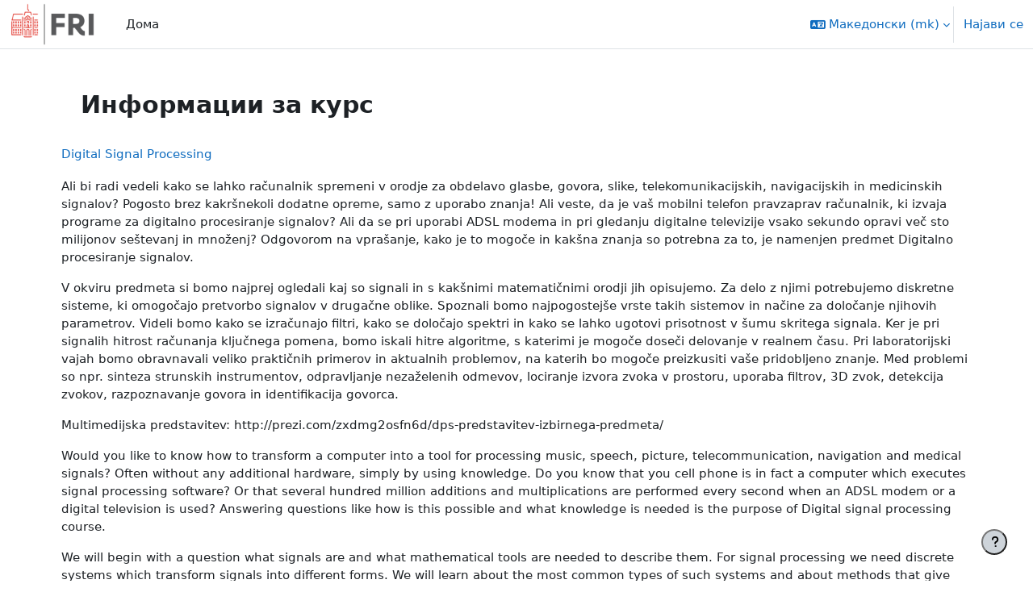

--- FILE ---
content_type: text/html; charset=utf-8
request_url: https://ucilnica.fri.uni-lj.si/course/info.php?id=79&lang=mk
body_size: 9290
content:
<!DOCTYPE html>

<html  dir="ltr" lang="mk" xml:lang="mk">
<head>
    <title>Информации за курс | Digital Signal Processing | Učilnica FRI 25/26</title>
    <link rel="shortcut icon" href="https://ucilnica.fri.uni-lj.si/pluginfile.php/1/theme_boost_union/favicon/64x64/1760882372/favicon.png" />
    <style type="text/css">.admin_settingspage_tabs_with_tertiary .dropdown-toggle { font-size: 1.875rem !important; }
h2:has(+ .admin_settingspage_tabs_with_tertiary) { display: none; }</style><meta http-equiv="Content-Type" content="text/html; charset=utf-8" />
<meta name="keywords" content="moodle, Информации за курс | Digital Signal Processing | Učilnica FRI 25/26" />
<link rel="stylesheet" type="text/css" href="https://ucilnica.fri.uni-lj.si/theme/yui_combo.php?rollup/3.18.1/yui-moodlesimple-min.css" /><script id="firstthemesheet" type="text/css">/** Required in order to fix style inclusion problems in IE with YUI **/</script><link rel="stylesheet" type="text/css" href="https://ucilnica.fri.uni-lj.si/theme/styles.php/boost_union/1760882372_1/all" />
<link rel="stylesheet" type="text/css" href="https://ucilnica.fri.uni-lj.si/filter/syntaxhighlighter/styles/atom-one-light.min.css" />
<script>
//<![CDATA[
var M = {}; M.yui = {};
M.pageloadstarttime = new Date();
M.cfg = {"wwwroot":"https:\/\/ucilnica.fri.uni-lj.si","apibase":"https:\/\/ucilnica.fri.uni-lj.si\/r.php\/api","homeurl":{},"sesskey":"cYAOmFmX7P","sessiontimeout":"604800","sessiontimeoutwarning":"1","themerev":"1760882372","slasharguments":1,"theme":"boost_union","iconsystemmodule":"core\/icon_system_fontawesome","jsrev":"1760882372","admin":"admin","svgicons":true,"usertimezone":"Europe\/Ljubljana","language":"mk","courseId":79,"courseContextId":692,"contextid":692,"contextInstanceId":79,"langrev":1769569805,"templaterev":"1760882372","siteId":1,"userId":0};var yui1ConfigFn = function(me) {if(/-skin|reset|fonts|grids|base/.test(me.name)){me.type='css';me.path=me.path.replace(/\.js/,'.css');me.path=me.path.replace(/\/yui2-skin/,'/assets/skins/sam/yui2-skin')}};
var yui2ConfigFn = function(me) {var parts=me.name.replace(/^moodle-/,'').split('-'),component=parts.shift(),module=parts[0],min='-min';if(/-(skin|core)$/.test(me.name)){parts.pop();me.type='css';min=''}
if(module){var filename=parts.join('-');me.path=component+'/'+module+'/'+filename+min+'.'+me.type}else{me.path=component+'/'+component+'.'+me.type}};
YUI_config = {"debug":false,"base":"https:\/\/ucilnica.fri.uni-lj.si\/lib\/yuilib\/3.18.1\/","comboBase":"https:\/\/ucilnica.fri.uni-lj.si\/theme\/yui_combo.php?","combine":true,"filter":null,"insertBefore":"firstthemesheet","groups":{"yui2":{"base":"https:\/\/ucilnica.fri.uni-lj.si\/lib\/yuilib\/2in3\/2.9.0\/build\/","comboBase":"https:\/\/ucilnica.fri.uni-lj.si\/theme\/yui_combo.php?","combine":true,"ext":false,"root":"2in3\/2.9.0\/build\/","patterns":{"yui2-":{"group":"yui2","configFn":yui1ConfigFn}}},"moodle":{"name":"moodle","base":"https:\/\/ucilnica.fri.uni-lj.si\/theme\/yui_combo.php?m\/1760882372\/","combine":true,"comboBase":"https:\/\/ucilnica.fri.uni-lj.si\/theme\/yui_combo.php?","ext":false,"root":"m\/1760882372\/","patterns":{"moodle-":{"group":"moodle","configFn":yui2ConfigFn}},"filter":null,"modules":{"moodle-core-actionmenu":{"requires":["base","event","node-event-simulate"]},"moodle-core-blocks":{"requires":["base","node","io","dom","dd","dd-scroll","moodle-core-dragdrop","moodle-core-notification"]},"moodle-core-chooserdialogue":{"requires":["base","panel","moodle-core-notification"]},"moodle-core-dragdrop":{"requires":["base","node","io","dom","dd","event-key","event-focus","moodle-core-notification"]},"moodle-core-event":{"requires":["event-custom"]},"moodle-core-handlebars":{"condition":{"trigger":"handlebars","when":"after"}},"moodle-core-lockscroll":{"requires":["plugin","base-build"]},"moodle-core-maintenancemodetimer":{"requires":["base","node"]},"moodle-core-notification":{"requires":["moodle-core-notification-dialogue","moodle-core-notification-alert","moodle-core-notification-confirm","moodle-core-notification-exception","moodle-core-notification-ajaxexception"]},"moodle-core-notification-dialogue":{"requires":["base","node","panel","escape","event-key","dd-plugin","moodle-core-widget-focusafterclose","moodle-core-lockscroll"]},"moodle-core-notification-alert":{"requires":["moodle-core-notification-dialogue"]},"moodle-core-notification-confirm":{"requires":["moodle-core-notification-dialogue"]},"moodle-core-notification-exception":{"requires":["moodle-core-notification-dialogue"]},"moodle-core-notification-ajaxexception":{"requires":["moodle-core-notification-dialogue"]},"moodle-core_availability-form":{"requires":["base","node","event","event-delegate","panel","moodle-core-notification-dialogue","json"]},"moodle-course-categoryexpander":{"requires":["node","event-key"]},"moodle-course-dragdrop":{"requires":["base","node","io","dom","dd","dd-scroll","moodle-core-dragdrop","moodle-core-notification","moodle-course-coursebase","moodle-course-util"]},"moodle-course-management":{"requires":["base","node","io-base","moodle-core-notification-exception","json-parse","dd-constrain","dd-proxy","dd-drop","dd-delegate","node-event-delegate"]},"moodle-course-util":{"requires":["node"],"use":["moodle-course-util-base"],"submodules":{"moodle-course-util-base":{},"moodle-course-util-section":{"requires":["node","moodle-course-util-base"]},"moodle-course-util-cm":{"requires":["node","moodle-course-util-base"]}}},"moodle-form-dateselector":{"requires":["base","node","overlay","calendar"]},"moodle-form-shortforms":{"requires":["node","base","selector-css3","moodle-core-event"]},"moodle-question-chooser":{"requires":["moodle-core-chooserdialogue"]},"moodle-question-searchform":{"requires":["base","node"]},"moodle-availability_completion-form":{"requires":["base","node","event","moodle-core_availability-form"]},"moodle-availability_date-form":{"requires":["base","node","event","io","moodle-core_availability-form"]},"moodle-availability_grade-form":{"requires":["base","node","event","moodle-core_availability-form"]},"moodle-availability_group-form":{"requires":["base","node","event","moodle-core_availability-form"]},"moodle-availability_grouping-form":{"requires":["base","node","event","moodle-core_availability-form"]},"moodle-availability_password-form":{"requires":["base","node","event","event-valuechange","moodle-core_availability-form"]},"moodle-availability_password-popup":{"requires":["base","node","event","moodle-core-notification-dialogue","io-base"]},"moodle-availability_profile-form":{"requires":["base","node","event","moodle-core_availability-form"]},"moodle-mod_assign-history":{"requires":["node","transition"]},"moodle-mod_attendance-groupfilter":{"requires":["base","node"]},"moodle-mod_quiz-autosave":{"requires":["base","node","event","event-valuechange","node-event-delegate","io-form","datatype-date-format"]},"moodle-mod_quiz-dragdrop":{"requires":["base","node","io","dom","dd","dd-scroll","moodle-core-dragdrop","moodle-core-notification","moodle-mod_quiz-quizbase","moodle-mod_quiz-util-base","moodle-mod_quiz-util-page","moodle-mod_quiz-util-slot","moodle-course-util"]},"moodle-mod_quiz-modform":{"requires":["base","node","event"]},"moodle-mod_quiz-questionchooser":{"requires":["moodle-core-chooserdialogue","moodle-mod_quiz-util","querystring-parse"]},"moodle-mod_quiz-quizbase":{"requires":["base","node"]},"moodle-mod_quiz-toolboxes":{"requires":["base","node","event","event-key","io","moodle-mod_quiz-quizbase","moodle-mod_quiz-util-slot","moodle-core-notification-ajaxexception"]},"moodle-mod_quiz-util":{"requires":["node","moodle-core-actionmenu"],"use":["moodle-mod_quiz-util-base"],"submodules":{"moodle-mod_quiz-util-base":{},"moodle-mod_quiz-util-slot":{"requires":["node","moodle-mod_quiz-util-base"]},"moodle-mod_quiz-util-page":{"requires":["node","moodle-mod_quiz-util-base"]}}},"moodle-mod_scheduler-delselected":{"requires":["base","node","event"]},"moodle-mod_scheduler-saveseen":{"requires":["base","node","event"]},"moodle-mod_scheduler-studentlist":{"requires":["base","node","event","io"]},"moodle-message_airnotifier-toolboxes":{"requires":["base","node","io"]},"moodle-report_eventlist-eventfilter":{"requires":["base","event","node","node-event-delegate","datatable","autocomplete","autocomplete-filters"]},"moodle-report_loglive-fetchlogs":{"requires":["base","event","node","io","node-event-delegate"]},"moodle-gradereport_history-userselector":{"requires":["escape","event-delegate","event-key","handlebars","io-base","json-parse","moodle-core-notification-dialogue"]},"moodle-qbank_editquestion-chooser":{"requires":["moodle-core-chooserdialogue"]},"moodle-tool_lp-dragdrop-reorder":{"requires":["moodle-core-dragdrop"]},"moodle-assignfeedback_editpdf-editor":{"requires":["base","event","node","io","graphics","json","event-move","event-resize","transition","querystring-stringify-simple","moodle-core-notification-dialog","moodle-core-notification-alert","moodle-core-notification-warning","moodle-core-notification-exception","moodle-core-notification-ajaxexception"]}}},"gallery":{"name":"gallery","base":"https:\/\/ucilnica.fri.uni-lj.si\/lib\/yuilib\/gallery\/","combine":true,"comboBase":"https:\/\/ucilnica.fri.uni-lj.si\/theme\/yui_combo.php?","ext":false,"root":"gallery\/1760882372\/","patterns":{"gallery-":{"group":"gallery"}}}},"modules":{"core_filepicker":{"name":"core_filepicker","fullpath":"https:\/\/ucilnica.fri.uni-lj.si\/lib\/javascript.php\/1760882372\/repository\/filepicker.js","requires":["base","node","node-event-simulate","json","async-queue","io-base","io-upload-iframe","io-form","yui2-treeview","panel","cookie","datatable","datatable-sort","resize-plugin","dd-plugin","escape","moodle-core_filepicker","moodle-core-notification-dialogue"]},"core_comment":{"name":"core_comment","fullpath":"https:\/\/ucilnica.fri.uni-lj.si\/lib\/javascript.php\/1760882372\/comment\/comment.js","requires":["base","io-base","node","json","yui2-animation","overlay","escape"]}},"logInclude":[],"logExclude":[],"logLevel":null};
M.yui.loader = {modules: {}};

//]]>
</script>

    <meta name="viewport" content="width=device-width, initial-scale=1.0">
</head>
<body  id="page-course-info" class="format-topics  path-course chrome dir-ltr lang-mk yui-skin-sam yui3-skin-sam ucilnica-fri-uni-lj-si pagelayout-incourse course-79 context-692 category-38 notloggedin theme uses-drawers nocourseindexcmicons theme_boost-union-footerbuttondesktop">
<div class="toast-wrapper mx-auto py-0 fixed-top" role="status" aria-live="polite"></div>
<div id="page-wrapper" class="d-print-block">

    <div>
    <a class="visually-hidden-focusable" href="#maincontent">Оди до главна содржина</a>
</div><script src="https://ucilnica.fri.uni-lj.si/lib/javascript.php/1760882372/lib/polyfills/polyfill.js"></script>
<script src="https://ucilnica.fri.uni-lj.si/theme/yui_combo.php?rollup/3.18.1/yui-moodlesimple-min.js"></script><script src="https://ucilnica.fri.uni-lj.si/lib/javascript.php/1760882372/lib/javascript-static.js"></script>
<script>
//<![CDATA[
document.body.className += ' jsenabled';
//]]>
</script>



    
    <nav class="navbar fixed-top bg-body navbar-expand "  aria-label="Site navigation">
        <div class="container-fluid">
            <button class="navbar-toggler aabtn d-block d-md-none px-1 my-1 border-0" data-toggler="drawers" data-action="toggle" data-target="theme_boost-drawers-primary">
                <span class="navbar-toggler-icon"></span>
                <span class="visually-hidden">Страничен панел</span>
            </button>
    
            <a href="https://ucilnica.fri.uni-lj.si/" class="navbar-brand align-items-center m-0 me-4 p-0 aabtn   d-none d-md-flex  ">
    
                    <img src="https://ucilnica.fri.uni-lj.si/pluginfile.php/1/theme_boost_union/logocompact/300x300/1760882372/UL_FRI_logo.png" class="logo me-1" alt="Učilnica FRI 25/26">
            </a>
                <div class="primary-navigation">
                    <nav class="moremenu navigation">
                        <ul id="moremenu-697ea79d18690-navbar-nav" role="menubar" class="nav more-nav navbar-nav" data-bs-theme="light">
                                        <li data-key="home" class="nav-item " role="none" data-forceintomoremenu="false">
                                                    <a role="menuitem" class="nav-link   "
                                                        href="https://ucilnica.fri.uni-lj.si/"
                                                        
                                                        
                                                        
                                                        data-disableactive="true"
                                                        tabindex="-1"
                                                    >
                                                        Дома
                                                    </a>
                                        </li>
                                <li role="none" class="nav-item dropdown dropdownmoremenu d-none" data-region="morebutton">
                                    <a class="dropdown-toggle nav-link " href="#" id="moremenu-dropdown-697ea79d18690" role="menuitem" data-bs-toggle="dropdown" aria-haspopup="true" aria-expanded="false" tabindex="-1">
                                        More
                                    </a>
                                    <ul class="dropdown-menu dropdown-menu-start" data-region="moredropdown" aria-labelledby="moremenu-dropdown-697ea79d18690" role="menu">
                                    </ul>
                                </li>
                        </ul>
                    </nav>
                </div>
    
            <ul class="navbar-nav d-none d-md-flex my-1 px-1">
                <!-- page_heading_menu -->
                
            </ul>
    
            <div id="usernavigation" class="navbar-nav ms-auto h-100">
                    <div class="langmenu">
                        <div class="dropdown show">
                            <a href="#" role="button" id="lang-menu-toggle" data-bs-toggle="dropdown" aria-label="Јазик" aria-haspopup="true" aria-controls="lang-action-menu" class="btn dropdown-toggle">
                                <i class="icon fa fa-language fa-fw me-1" aria-hidden="true"></i>
                                <span class="langbutton">
                                    Македонски ‎(mk)‎
                                </span>
                                <b class="caret"></b>
                            </a>
                            <div role="menu" aria-labelledby="lang-menu-toggle" id="lang-action-menu" class="dropdown-menu dropdown-menu-end" data-bs-theme="light">
                                        <a href="https://ucilnica.fri.uni-lj.si/course/info.php?id=79&amp;lang=en" class="dropdown-item ps-5" role="menuitem" 
                                                lang="en" >
                                            English ‎(en)‎
                                        </a>
                                        <a href="https://ucilnica.fri.uni-lj.si/course/info.php?id=79&amp;lang=sl" class="dropdown-item ps-5" role="menuitem" 
                                                lang="sl" >
                                            Slovenščina ‎(sl)‎
                                        </a>
                                        <a href="#" class="dropdown-item ps-5" role="menuitem" aria-current="true"
                                                >
                                            Македонски ‎(mk)‎
                                        </a>
                                        <a href="https://ucilnica.fri.uni-lj.si/course/info.php?id=79&amp;lang=ru" class="dropdown-item ps-5" role="menuitem" 
                                                lang="ru" >
                                            Русский ‎(ru)‎
                                        </a>
                                        <a href="https://ucilnica.fri.uni-lj.si/course/info.php?id=79&amp;lang=ko" class="dropdown-item ps-5" role="menuitem" 
                                                lang="ko" >
                                            한국어 ‎(ko)‎
                                        </a>
                            </div>
                        </div>
                    </div>
                    <div class="divider border-start h-75 align-self-center mx-1"></div>
                
                <div class="d-flex align-items-stretch usermenu-container" data-region="usermenu">
                        <div class="usermenu">
                                <span class="login ps-2">
                                        <a href="https://ucilnica.fri.uni-lj.si/login/index.php">Најави се</a>
                                </span>
                        </div>
                </div>
                
    
            </div>
        </div>
    </nav>
    
<div  class="drawer   drawer-left  drawer-primary d-print-none not-initialized" data-region="fixed-drawer" id="theme_boost-drawers-primary" data-preference="" data-state="show-drawer-primary" data-forceopen="0" data-close-on-resize="1">
    <div class="drawerheader">
        <button
            class="btn btn-icon drawertoggle hidden"
            data-toggler="drawers"
            data-action="closedrawer"
            data-target="theme_boost-drawers-primary"
            data-bs-toggle="tooltip"
            data-bs-placement="right"
            title="Close drawer"
        >
            <i class="icon fa fa-xmark fa-fw " aria-hidden="true" ></i>
        </button>
        <a
            href="https://ucilnica.fri.uni-lj.si/"
            title="Učilnica FRI 25/26"
            data-region="site-home-link"
            class="aabtn text-reset d-flex align-items-center py-1 h-100 d-md-none"
        >
                        <img src="https://ucilnica.fri.uni-lj.si/pluginfile.php/1/theme_boost_union/logocompact/300x300/1760882372/UL_FRI_logo.png" class="logo py-1 h-100" alt="Učilnica FRI 25/26">

        </a>
        <div class="drawerheadercontent hidden">
            
        </div>
    </div>
    <div class="drawercontent drag-container" data-usertour="scroller">
                <div class="list-group">
                <a href="https://ucilnica.fri.uni-lj.si/"  class=" list-group-item list-group-item-action  "  >
                    Дома
                </a>
        </div>

    </div>
</div>


    <div id="page" data-region="mainpage" data-usertour="scroller" class="drawers   drag-container">



        <div class="main-inner-wrapper main-inner-outside-none main-inner-outside-nextmaincontent">

        <div id="topofscroll" class="main-inner">
            <div class="drawer-toggles d-flex">
            </div>
            
            
            <header id="page-header" class="header-maxwidth d-print-none">
    <div class="w-100">
        <div class="d-flex flex-wrap">
            <div id="page-navbar">
                <nav aria-label="Лента за навигација">
    <ol class="breadcrumb"></ol>
</nav>
            </div>
            <div class="ms-auto d-flex">
                
            </div>
            <div id="course-header">
                
            </div>
        </div>
                <div class="d-flex align-items-center">
                        <div class="me-auto">
                            <div class="page-context-header d-flex flex-wrap align-items-center mb-2">
    <div class="page-header-headings">
        <h1 class="h2 mb-0">Информации за курс</h1>
    </div>
</div>
                        </div>
                    <div class="header-actions-container ms-auto" data-region="header-actions-container">
                    </div>
                </div>
    </div>
</header>
            <div id="page-content" class="pb-3 d-print-block">
                <div id="region-main-box">
                    <div id="region-main">

                        <span class="notifications" id="user-notifications"></span>
                        
                        <div role="main"><span id="maincontent"></span><div class="box py-3 generalbox info"><div class="coursebox clearfix" data-courseid="79" data-type="1"><div class="info"><h3 class="coursename"><a class="aalink" href="https://ucilnica.fri.uni-lj.si/course/view.php?id=79">Digital Signal Processing</a></h3><div class="moreinfo"></div></div><div class="content"><div class="d-flex"><div class="flex-grow-1"><div class="summary"><div class="no-overflow"><p>Ali bi radi vedeli kako se lahko računalnik spremeni v orodje za obdelavo glasbe, govora, slike, telekomunikacijskih, navigacijskih in medicinskih signalov? Pogosto brez kakršnekoli dodatne opreme, samo z uporabo znanja! Ali veste, da je vaš mobilni telefon pravzaprav računalnik, ki izvaja programe za digitalno procesiranje signalov? Ali da se pri uporabi ADSL modema in pri gledanju digitalne televizije vsako sekundo opravi več sto milijonov seštevanj in množenj? Odgovorom na vprašanje, kako je to mogoče in kakšna znanja so potrebna za to, je namenjen predmet Digitalno procesiranje signalov.</p>
<p>V okviru predmeta si bomo najprej ogledali kaj so signali in s kakšnimi matematičnimi orodji jih opisujemo. Za delo z njimi potrebujemo diskretne sisteme, ki omogočajo pretvorbo signalov v drugačne oblike. Spoznali bomo najpogostejše vrste takih sistemov in načine za določanje njihovih parametrov. Videli bomo kako se izračunajo filtri, kako se določajo spektri in kako se lahko ugotovi prisotnost v šumu skritega signala. Ker je pri signalih hitrost računanja ključnega pomena, bomo iskali hitre algoritme, s katerimi je mogoče doseči delovanje v realnem času. Pri laboratorijski vajah bomo obravnavali veliko praktičnih primerov in aktualnih problemov, na katerih bo mogoče preizkusiti vaše pridobljeno znanje. Med problemi so npr. sinteza strunskih instrumentov, odpravljanje nezaželenih odmevov, lociranje izvora zvoka v prostoru, uporaba filtrov, 3D zvok, detekcija zvokov, razpoznavanje govora in identifikacija govorca.</p>
<p>Multimedijska predstavitev: http://prezi.com/zxdmg2osfn6d/dps-predstavitev-izbirnega-predmeta/</p>
<p>Would you like to know how to transform a computer into a tool for processing music, speech, picture, telecommunication, navigation and medical signals? Often without any additional hardware, simply by using knowledge. Do you know that you cell phone is in fact a computer which executes signal processing software? Or that several hundred million additions and multiplications are performed every second when an ADSL modem or a digital television is used? Answering questions like how is this possible and what knowledge is needed is the purpose of Digital signal processing course.</p>
<p></p>
<p>We will begin with a question what signals are and what mathematical tools are needed to describe them. For signal processing we need discrete systems which transform signals into different forms. We will learn about the most common types of such systems and about methods that give their parameters. We will see how the filters are designed, how the spectrum of a signal is computed, and how a signal that is hidden in the noise can be extracted. Since the speed of computation is extremely important we will search for fast algorithms that allow real time implementations. In the laboratory we will, in addition to the standard computers, use special signal processors on which your solutions to the problems can be tested. Among the problems there are synthesis of string instruments, removal of undesirable echoes, location of the acoustics source in space, speech recognition, and speaker identification.</p></div></div><ul class="teachers"><li><span class="fw-bold">nosilec: </span><a href="https://ucilnica.fri.uni-lj.si/user/profile.php?id=8">Robert Rozman</a></li></ul></div></div></div></div></div><br /></div>
                        
                        

                    </div>
                </div>
            </div>
        </div>

        </div>



        
        <footer id="page-footer" class="footer-popover bg-white">
            <div data-region="footer-container-popover">
                    <button class="btn btn-icon rounded-circle bg-secondary btn-footer-popover" data-action="footer-popover" aria-label="Show footer">
                        <i class="icon fa fa-question fa-fw " aria-hidden="true" ></i>
                    </button>
                <div id="boost-union-footer-buttons">
                </div>
            </div>
                <div class="footer-content-popover container" data-region="footer-content-popover">
                        <div class="footer-section p-3 border-bottom">
                            <div class="logininfo">
                                <div class="logininfo">Не сте најавени. (<a href="https://ucilnica.fri.uni-lj.si/login/index.php">Најави се</a>)</div>
                            </div>
                        </div>
                    <div class="tool_usertours-resettourcontainer"></div>
                    
                        <div class="footer-section p-3 border-bottom">
                            <div><a class="mobilelink" href="https://download.moodle.org/mobile?version=2025041402.09&amp;lang=mk&amp;iosappid=633359593&amp;androidappid=com.moodle.moodlemobile">Преземи мобилна апликација</a></div>
                        </div>
                        <div class="footer-section p-3 border-bottom">
                            <div>Powered by <a href="https://moodle.com">Moodle</a></div>
                        </div>
                        <div class="footer-section p-3 border-bottom">
                            
<a href="https://ucilnica.fri.uni-lj.si/mod/page/view.php?id=32431">Obvestilo o avtorskih pravicah</a>
                        </div>
                    <script>
//<![CDATA[
var require = {
    baseUrl : 'https://ucilnica.fri.uni-lj.si/lib/requirejs.php/1760882372/',
    // We only support AMD modules with an explicit define() statement.
    enforceDefine: true,
    skipDataMain: true,
    waitSeconds : 0,

    paths: {
        jquery: 'https://ucilnica.fri.uni-lj.si/lib/javascript.php/1760882372/lib/jquery/jquery-3.7.1.min',
        jqueryui: 'https://ucilnica.fri.uni-lj.si/lib/javascript.php/1760882372/lib/jquery/ui-1.14.1/jquery-ui.min',
        jqueryprivate: 'https://ucilnica.fri.uni-lj.si/lib/javascript.php/1760882372/lib/requirejs/jquery-private'
    },

    // Custom jquery config map.
    map: {
      // '*' means all modules will get 'jqueryprivate'
      // for their 'jquery' dependency.
      '*': { jquery: 'jqueryprivate' },

      // 'jquery-private' wants the real jQuery module
      // though. If this line was not here, there would
      // be an unresolvable cyclic dependency.
      jqueryprivate: { jquery: 'jquery' }
    }
};

//]]>
</script>
<script src="https://ucilnica.fri.uni-lj.si/lib/javascript.php/1760882372/lib/requirejs/require.min.js"></script>
<script>
//<![CDATA[
M.util.js_pending("core/first");
require(['core/first'], function() {
require(['core/prefetch'])
;
M.util.js_pending('filter_mathjaxloader/loader'); require(['filter_mathjaxloader/loader'], function(amd) {amd.configure({"mathjaxurl":"https:\/\/ucilnica.fri.uni-lj.si\/MathJax3\/es5\/tex-mml-chtml.js","mathjaxconfig":"{\r\n  \"loader\": {\r\n     \"load\": [ \"input\/tex\", \"input\/asciimath\",  \"a11y\/assistive-mml\", \"[tex]\/ams\" ]\r\n  },\r\n   \"asciimath\": {\r\n      \"inlineMath\": {\"[+]\": [[\"$\",\"$\"]] }\r\n   },\r\n   \"tex\": {\r\n     \"packages\": { \"[+]\": [\"ams\"] },\r\n     \"inlineMath\": {\"[+]\": [[\"$\",\"$\"]] },\r\n     \"processEscapes\": true\r\n   },\r\n  \"options\": {\r\n    \"menuOptions\": {\r\n      \"settings\": {\"zoom\": \"DoubleClick\"}\r\n    }\r\n  }\r\n}\r\n","lang":"mk"}); M.util.js_complete('filter_mathjaxloader/loader');});;
require(["media_videojs/loader"], function(loader) {
    loader.setUp('en');
});;
M.util.js_pending('filter_syntaxhighlighter/hljs'); require(['filter_syntaxhighlighter/hljs'], function(amd) {amd.initHighlighting(); M.util.js_complete('filter_syntaxhighlighter/hljs');});;
M.util.js_pending('filter_syntaxhighlighter/hljs'); require(['filter_syntaxhighlighter/hljs'], function(amd) {amd.initHighlighting(); M.util.js_complete('filter_syntaxhighlighter/hljs');});;
M.util.js_pending('filter_syntaxhighlighter/hljs'); require(['filter_syntaxhighlighter/hljs'], function(amd) {amd.initHighlighting(); M.util.js_complete('filter_syntaxhighlighter/hljs');});;
M.util.js_pending('filter_syntaxhighlighter/hljs'); require(['filter_syntaxhighlighter/hljs'], function(amd) {amd.initHighlighting(); M.util.js_complete('filter_syntaxhighlighter/hljs');});;
M.util.js_pending('filter_syntaxhighlighter/hljs'); require(['filter_syntaxhighlighter/hljs'], function(amd) {amd.initHighlighting(); M.util.js_complete('filter_syntaxhighlighter/hljs');});;
M.util.js_pending('filter_syntaxhighlighter/hljs'); require(['filter_syntaxhighlighter/hljs'], function(amd) {amd.initHighlighting(); M.util.js_complete('filter_syntaxhighlighter/hljs');});;
M.util.js_pending('filter_syntaxhighlighter/hljs'); require(['filter_syntaxhighlighter/hljs'], function(amd) {amd.initHighlighting(); M.util.js_complete('filter_syntaxhighlighter/hljs');});;
M.util.js_pending('filter_syntaxhighlighter/hljs'); require(['filter_syntaxhighlighter/hljs'], function(amd) {amd.initHighlighting(); M.util.js_complete('filter_syntaxhighlighter/hljs');});;
M.util.js_pending('filter_syntaxhighlighter/hljs'); require(['filter_syntaxhighlighter/hljs'], function(amd) {amd.initHighlighting(); M.util.js_complete('filter_syntaxhighlighter/hljs');});;
M.util.js_pending('filter_syntaxhighlighter/hljs'); require(['filter_syntaxhighlighter/hljs'], function(amd) {amd.initHighlighting(); M.util.js_complete('filter_syntaxhighlighter/hljs');});;
M.util.js_pending('filter_syntaxhighlighter/hljs'); require(['filter_syntaxhighlighter/hljs'], function(amd) {amd.initHighlighting(); M.util.js_complete('filter_syntaxhighlighter/hljs');});;
M.util.js_pending('filter_syntaxhighlighter/hljs'); require(['filter_syntaxhighlighter/hljs'], function(amd) {amd.initHighlighting(); M.util.js_complete('filter_syntaxhighlighter/hljs');});;
M.util.js_pending('filter_syntaxhighlighter/hljs'); require(['filter_syntaxhighlighter/hljs'], function(amd) {amd.initHighlighting(); M.util.js_complete('filter_syntaxhighlighter/hljs');});;
M.util.js_pending('filter_syntaxhighlighter/hljs'); require(['filter_syntaxhighlighter/hljs'], function(amd) {amd.initHighlighting(); M.util.js_complete('filter_syntaxhighlighter/hljs');});;
M.util.js_pending('filter_syntaxhighlighter/hljs'); require(['filter_syntaxhighlighter/hljs'], function(amd) {amd.initHighlighting(); M.util.js_complete('filter_syntaxhighlighter/hljs');});;
M.util.js_pending('filter_syntaxhighlighter/hljs'); require(['filter_syntaxhighlighter/hljs'], function(amd) {amd.initHighlighting(); M.util.js_complete('filter_syntaxhighlighter/hljs');});;
M.util.js_pending('filter_syntaxhighlighter/hljs'); require(['filter_syntaxhighlighter/hljs'], function(amd) {amd.initHighlighting(); M.util.js_complete('filter_syntaxhighlighter/hljs');});;
M.util.js_pending('filter_syntaxhighlighter/hljs'); require(['filter_syntaxhighlighter/hljs'], function(amd) {amd.initHighlighting(); M.util.js_complete('filter_syntaxhighlighter/hljs');});;
M.util.js_pending('filter_syntaxhighlighter/hljs'); require(['filter_syntaxhighlighter/hljs'], function(amd) {amd.initHighlighting(); M.util.js_complete('filter_syntaxhighlighter/hljs');});;
M.util.js_pending('filter_syntaxhighlighter/hljs'); require(['filter_syntaxhighlighter/hljs'], function(amd) {amd.initHighlighting(); M.util.js_complete('filter_syntaxhighlighter/hljs');});;
M.util.js_pending('filter_syntaxhighlighter/hljs'); require(['filter_syntaxhighlighter/hljs'], function(amd) {amd.initHighlighting(); M.util.js_complete('filter_syntaxhighlighter/hljs');});;
M.util.js_pending('filter_syntaxhighlighter/hljs'); require(['filter_syntaxhighlighter/hljs'], function(amd) {amd.initHighlighting(); M.util.js_complete('filter_syntaxhighlighter/hljs');});;
M.util.js_pending('filter_syntaxhighlighter/hljs'); require(['filter_syntaxhighlighter/hljs'], function(amd) {amd.initHighlighting(); M.util.js_complete('filter_syntaxhighlighter/hljs');});;
M.util.js_pending('filter_syntaxhighlighter/hljs'); require(['filter_syntaxhighlighter/hljs'], function(amd) {amd.initHighlighting(); M.util.js_complete('filter_syntaxhighlighter/hljs');});;
M.util.js_pending('filter_syntaxhighlighter/hljs'); require(['filter_syntaxhighlighter/hljs'], function(amd) {amd.initHighlighting(); M.util.js_complete('filter_syntaxhighlighter/hljs');});;
M.util.js_pending('filter_syntaxhighlighter/hljs'); require(['filter_syntaxhighlighter/hljs'], function(amd) {amd.initHighlighting(); M.util.js_complete('filter_syntaxhighlighter/hljs');});;
M.util.js_pending('filter_syntaxhighlighter/hljs'); require(['filter_syntaxhighlighter/hljs'], function(amd) {amd.initHighlighting(); M.util.js_complete('filter_syntaxhighlighter/hljs');});;
M.util.js_pending('filter_syntaxhighlighter/hljs'); require(['filter_syntaxhighlighter/hljs'], function(amd) {amd.initHighlighting(); M.util.js_complete('filter_syntaxhighlighter/hljs');});;
M.util.js_pending('filter_syntaxhighlighter/hljs'); require(['filter_syntaxhighlighter/hljs'], function(amd) {amd.initHighlighting(); M.util.js_complete('filter_syntaxhighlighter/hljs');});;
M.util.js_pending('filter_syntaxhighlighter/hljs'); require(['filter_syntaxhighlighter/hljs'], function(amd) {amd.initHighlighting(); M.util.js_complete('filter_syntaxhighlighter/hljs');});;
M.util.js_pending('filter_syntaxhighlighter/hljs'); require(['filter_syntaxhighlighter/hljs'], function(amd) {amd.initHighlighting(); M.util.js_complete('filter_syntaxhighlighter/hljs');});;
M.util.js_pending('filter_syntaxhighlighter/hljs'); require(['filter_syntaxhighlighter/hljs'], function(amd) {amd.initHighlighting(); M.util.js_complete('filter_syntaxhighlighter/hljs');});;
M.util.js_pending('filter_syntaxhighlighter/hljs'); require(['filter_syntaxhighlighter/hljs'], function(amd) {amd.initHighlighting(); M.util.js_complete('filter_syntaxhighlighter/hljs');});;
M.util.js_pending('filter_syntaxhighlighter/hljs'); require(['filter_syntaxhighlighter/hljs'], function(amd) {amd.initHighlighting(); M.util.js_complete('filter_syntaxhighlighter/hljs');});;
M.util.js_pending('filter_syntaxhighlighter/hljs'); require(['filter_syntaxhighlighter/hljs'], function(amd) {amd.initHighlighting(); M.util.js_complete('filter_syntaxhighlighter/hljs');});;
M.util.js_pending('filter_syntaxhighlighter/hljs'); require(['filter_syntaxhighlighter/hljs'], function(amd) {amd.initHighlighting(); M.util.js_complete('filter_syntaxhighlighter/hljs');});;
M.util.js_pending('filter_syntaxhighlighter/hljs'); require(['filter_syntaxhighlighter/hljs'], function(amd) {amd.initHighlighting(); M.util.js_complete('filter_syntaxhighlighter/hljs');});;
M.util.js_pending('filter_syntaxhighlighter/hljs'); require(['filter_syntaxhighlighter/hljs'], function(amd) {amd.initHighlighting(); M.util.js_complete('filter_syntaxhighlighter/hljs');});;
M.util.js_pending('filter_syntaxhighlighter/hljs'); require(['filter_syntaxhighlighter/hljs'], function(amd) {amd.initHighlighting(); M.util.js_complete('filter_syntaxhighlighter/hljs');});;
M.util.js_pending('filter_syntaxhighlighter/hljs'); require(['filter_syntaxhighlighter/hljs'], function(amd) {amd.initHighlighting(); M.util.js_complete('filter_syntaxhighlighter/hljs');});;
M.util.js_pending('filter_syntaxhighlighter/hljs'); require(['filter_syntaxhighlighter/hljs'], function(amd) {amd.initHighlighting(); M.util.js_complete('filter_syntaxhighlighter/hljs');});;
M.util.js_pending('filter_syntaxhighlighter/hljs'); require(['filter_syntaxhighlighter/hljs'], function(amd) {amd.initHighlighting(); M.util.js_complete('filter_syntaxhighlighter/hljs');});;
M.util.js_pending('filter_syntaxhighlighter/hljs'); require(['filter_syntaxhighlighter/hljs'], function(amd) {amd.initHighlighting(); M.util.js_complete('filter_syntaxhighlighter/hljs');});;
M.util.js_pending('filter_syntaxhighlighter/hljs'); require(['filter_syntaxhighlighter/hljs'], function(amd) {amd.initHighlighting(); M.util.js_complete('filter_syntaxhighlighter/hljs');});;
M.util.js_pending('filter_syntaxhighlighter/hljs'); require(['filter_syntaxhighlighter/hljs'], function(amd) {amd.initHighlighting(); M.util.js_complete('filter_syntaxhighlighter/hljs');});;
M.util.js_pending('filter_syntaxhighlighter/hljs'); require(['filter_syntaxhighlighter/hljs'], function(amd) {amd.initHighlighting(); M.util.js_complete('filter_syntaxhighlighter/hljs');});;
M.util.js_pending('filter_syntaxhighlighter/hljs'); require(['filter_syntaxhighlighter/hljs'], function(amd) {amd.initHighlighting(); M.util.js_complete('filter_syntaxhighlighter/hljs');});;
M.util.js_pending('filter_syntaxhighlighter/hljs'); require(['filter_syntaxhighlighter/hljs'], function(amd) {amd.initHighlighting(); M.util.js_complete('filter_syntaxhighlighter/hljs');});;
M.util.js_pending('filter_syntaxhighlighter/hljs'); require(['filter_syntaxhighlighter/hljs'], function(amd) {amd.initHighlighting(); M.util.js_complete('filter_syntaxhighlighter/hljs');});;
M.util.js_pending('filter_syntaxhighlighter/hljs'); require(['filter_syntaxhighlighter/hljs'], function(amd) {amd.initHighlighting(); M.util.js_complete('filter_syntaxhighlighter/hljs');});;
M.util.js_pending('filter_syntaxhighlighter/hljs'); require(['filter_syntaxhighlighter/hljs'], function(amd) {amd.initHighlighting(); M.util.js_complete('filter_syntaxhighlighter/hljs');});;
M.util.js_pending('filter_syntaxhighlighter/hljs'); require(['filter_syntaxhighlighter/hljs'], function(amd) {amd.initHighlighting(); M.util.js_complete('filter_syntaxhighlighter/hljs');});;
M.util.js_pending('filter_syntaxhighlighter/hljs'); require(['filter_syntaxhighlighter/hljs'], function(amd) {amd.initHighlighting(); M.util.js_complete('filter_syntaxhighlighter/hljs');});;
M.util.js_pending('filter_syntaxhighlighter/hljs'); require(['filter_syntaxhighlighter/hljs'], function(amd) {amd.initHighlighting(); M.util.js_complete('filter_syntaxhighlighter/hljs');});;
M.util.js_pending('filter_syntaxhighlighter/hljs'); require(['filter_syntaxhighlighter/hljs'], function(amd) {amd.initHighlighting(); M.util.js_complete('filter_syntaxhighlighter/hljs');});;
M.util.js_pending('filter_syntaxhighlighter/hljs'); require(['filter_syntaxhighlighter/hljs'], function(amd) {amd.initHighlighting(); M.util.js_complete('filter_syntaxhighlighter/hljs');});;
M.util.js_pending('filter_syntaxhighlighter/hljs'); require(['filter_syntaxhighlighter/hljs'], function(amd) {amd.initHighlighting(); M.util.js_complete('filter_syntaxhighlighter/hljs');});;
M.util.js_pending('filter_syntaxhighlighter/hljs'); require(['filter_syntaxhighlighter/hljs'], function(amd) {amd.initHighlighting(); M.util.js_complete('filter_syntaxhighlighter/hljs');});;
M.util.js_pending('filter_syntaxhighlighter/hljs'); require(['filter_syntaxhighlighter/hljs'], function(amd) {amd.initHighlighting(); M.util.js_complete('filter_syntaxhighlighter/hljs');});;
M.util.js_pending('filter_syntaxhighlighter/hljs'); require(['filter_syntaxhighlighter/hljs'], function(amd) {amd.initHighlighting(); M.util.js_complete('filter_syntaxhighlighter/hljs');});;
M.util.js_pending('filter_syntaxhighlighter/hljs'); require(['filter_syntaxhighlighter/hljs'], function(amd) {amd.initHighlighting(); M.util.js_complete('filter_syntaxhighlighter/hljs');});;
M.util.js_pending('filter_syntaxhighlighter/hljs'); require(['filter_syntaxhighlighter/hljs'], function(amd) {amd.initHighlighting(); M.util.js_complete('filter_syntaxhighlighter/hljs');});;
M.util.js_pending('filter_syntaxhighlighter/hljs'); require(['filter_syntaxhighlighter/hljs'], function(amd) {amd.initHighlighting(); M.util.js_complete('filter_syntaxhighlighter/hljs');});;
M.util.js_pending('filter_syntaxhighlighter/hljs'); require(['filter_syntaxhighlighter/hljs'], function(amd) {amd.initHighlighting(); M.util.js_complete('filter_syntaxhighlighter/hljs');});;
M.util.js_pending('filter_syntaxhighlighter/hljs'); require(['filter_syntaxhighlighter/hljs'], function(amd) {amd.initHighlighting(); M.util.js_complete('filter_syntaxhighlighter/hljs');});;
M.util.js_pending('filter_syntaxhighlighter/hljs'); require(['filter_syntaxhighlighter/hljs'], function(amd) {amd.initHighlighting(); M.util.js_complete('filter_syntaxhighlighter/hljs');});;
M.util.js_pending('filter_syntaxhighlighter/hljs'); require(['filter_syntaxhighlighter/hljs'], function(amd) {amd.initHighlighting(); M.util.js_complete('filter_syntaxhighlighter/hljs');});;
M.util.js_pending('filter_syntaxhighlighter/hljs'); require(['filter_syntaxhighlighter/hljs'], function(amd) {amd.initHighlighting(); M.util.js_complete('filter_syntaxhighlighter/hljs');});;
M.util.js_pending('filter_syntaxhighlighter/hljs'); require(['filter_syntaxhighlighter/hljs'], function(amd) {amd.initHighlighting(); M.util.js_complete('filter_syntaxhighlighter/hljs');});;
M.util.js_pending('filter_syntaxhighlighter/hljs'); require(['filter_syntaxhighlighter/hljs'], function(amd) {amd.initHighlighting(); M.util.js_complete('filter_syntaxhighlighter/hljs');});;
M.util.js_pending('filter_syntaxhighlighter/hljs'); require(['filter_syntaxhighlighter/hljs'], function(amd) {amd.initHighlighting(); M.util.js_complete('filter_syntaxhighlighter/hljs');});;
M.util.js_pending('filter_syntaxhighlighter/hljs'); require(['filter_syntaxhighlighter/hljs'], function(amd) {amd.initHighlighting(); M.util.js_complete('filter_syntaxhighlighter/hljs');});;
M.util.js_pending('filter_syntaxhighlighter/hljs'); require(['filter_syntaxhighlighter/hljs'], function(amd) {amd.initHighlighting(); M.util.js_complete('filter_syntaxhighlighter/hljs');});;
M.util.js_pending('filter_syntaxhighlighter/hljs'); require(['filter_syntaxhighlighter/hljs'], function(amd) {amd.initHighlighting(); M.util.js_complete('filter_syntaxhighlighter/hljs');});;
M.util.js_pending('filter_syntaxhighlighter/hljs'); require(['filter_syntaxhighlighter/hljs'], function(amd) {amd.initHighlighting(); M.util.js_complete('filter_syntaxhighlighter/hljs');});;
M.util.js_pending('filter_syntaxhighlighter/hljs'); require(['filter_syntaxhighlighter/hljs'], function(amd) {amd.initHighlighting(); M.util.js_complete('filter_syntaxhighlighter/hljs');});;
M.util.js_pending('filter_syntaxhighlighter/hljs'); require(['filter_syntaxhighlighter/hljs'], function(amd) {amd.initHighlighting(); M.util.js_complete('filter_syntaxhighlighter/hljs');});;
M.util.js_pending('filter_syntaxhighlighter/hljs'); require(['filter_syntaxhighlighter/hljs'], function(amd) {amd.initHighlighting(); M.util.js_complete('filter_syntaxhighlighter/hljs');});;
M.util.js_pending('filter_syntaxhighlighter/hljs'); require(['filter_syntaxhighlighter/hljs'], function(amd) {amd.initHighlighting(); M.util.js_complete('filter_syntaxhighlighter/hljs');});;
M.util.js_pending('filter_syntaxhighlighter/hljs'); require(['filter_syntaxhighlighter/hljs'], function(amd) {amd.initHighlighting(); M.util.js_complete('filter_syntaxhighlighter/hljs');});;
M.util.js_pending('filter_syntaxhighlighter/hljs'); require(['filter_syntaxhighlighter/hljs'], function(amd) {amd.initHighlighting(); M.util.js_complete('filter_syntaxhighlighter/hljs');});;
M.util.js_pending('filter_syntaxhighlighter/hljs'); require(['filter_syntaxhighlighter/hljs'], function(amd) {amd.initHighlighting(); M.util.js_complete('filter_syntaxhighlighter/hljs');});;
M.util.js_pending('filter_syntaxhighlighter/hljs'); require(['filter_syntaxhighlighter/hljs'], function(amd) {amd.initHighlighting(); M.util.js_complete('filter_syntaxhighlighter/hljs');});;
M.util.js_pending('filter_syntaxhighlighter/hljs'); require(['filter_syntaxhighlighter/hljs'], function(amd) {amd.initHighlighting(); M.util.js_complete('filter_syntaxhighlighter/hljs');});;
M.util.js_pending('filter_syntaxhighlighter/hljs'); require(['filter_syntaxhighlighter/hljs'], function(amd) {amd.initHighlighting(); M.util.js_complete('filter_syntaxhighlighter/hljs');});;
M.util.js_pending('filter_syntaxhighlighter/hljs'); require(['filter_syntaxhighlighter/hljs'], function(amd) {amd.initHighlighting(); M.util.js_complete('filter_syntaxhighlighter/hljs');});;
M.util.js_pending('filter_syntaxhighlighter/hljs'); require(['filter_syntaxhighlighter/hljs'], function(amd) {amd.initHighlighting(); M.util.js_complete('filter_syntaxhighlighter/hljs');});;
M.util.js_pending('filter_syntaxhighlighter/hljs'); require(['filter_syntaxhighlighter/hljs'], function(amd) {amd.initHighlighting(); M.util.js_complete('filter_syntaxhighlighter/hljs');});;
M.util.js_pending('filter_syntaxhighlighter/hljs'); require(['filter_syntaxhighlighter/hljs'], function(amd) {amd.initHighlighting(); M.util.js_complete('filter_syntaxhighlighter/hljs');});;
M.util.js_pending('filter_syntaxhighlighter/hljs'); require(['filter_syntaxhighlighter/hljs'], function(amd) {amd.initHighlighting(); M.util.js_complete('filter_syntaxhighlighter/hljs');});;
M.util.js_pending('filter_syntaxhighlighter/hljs'); require(['filter_syntaxhighlighter/hljs'], function(amd) {amd.initHighlighting(); M.util.js_complete('filter_syntaxhighlighter/hljs');});;
M.util.js_pending('filter_syntaxhighlighter/hljs'); require(['filter_syntaxhighlighter/hljs'], function(amd) {amd.initHighlighting(); M.util.js_complete('filter_syntaxhighlighter/hljs');});;
M.util.js_pending('filter_syntaxhighlighter/hljs'); require(['filter_syntaxhighlighter/hljs'], function(amd) {amd.initHighlighting(); M.util.js_complete('filter_syntaxhighlighter/hljs');});;
M.util.js_pending('filter_syntaxhighlighter/hljs'); require(['filter_syntaxhighlighter/hljs'], function(amd) {amd.initHighlighting(); M.util.js_complete('filter_syntaxhighlighter/hljs');});;
M.util.js_pending('filter_syntaxhighlighter/hljs'); require(['filter_syntaxhighlighter/hljs'], function(amd) {amd.initHighlighting(); M.util.js_complete('filter_syntaxhighlighter/hljs');});;
M.util.js_pending('filter_syntaxhighlighter/hljs'); require(['filter_syntaxhighlighter/hljs'], function(amd) {amd.initHighlighting(); M.util.js_complete('filter_syntaxhighlighter/hljs');});;
M.util.js_pending('filter_syntaxhighlighter/hljs'); require(['filter_syntaxhighlighter/hljs'], function(amd) {amd.initHighlighting(); M.util.js_complete('filter_syntaxhighlighter/hljs');});;
M.util.js_pending('filter_syntaxhighlighter/hljs'); require(['filter_syntaxhighlighter/hljs'], function(amd) {amd.initHighlighting(); M.util.js_complete('filter_syntaxhighlighter/hljs');});;
M.util.js_pending('filter_syntaxhighlighter/hljs'); require(['filter_syntaxhighlighter/hljs'], function(amd) {amd.initHighlighting(); M.util.js_complete('filter_syntaxhighlighter/hljs');});;
M.util.js_pending('filter_syntaxhighlighter/hljs'); require(['filter_syntaxhighlighter/hljs'], function(amd) {amd.initHighlighting(); M.util.js_complete('filter_syntaxhighlighter/hljs');});;
M.util.js_pending('filter_syntaxhighlighter/hljs'); require(['filter_syntaxhighlighter/hljs'], function(amd) {amd.initHighlighting(); M.util.js_complete('filter_syntaxhighlighter/hljs');});;
M.util.js_pending('filter_syntaxhighlighter/hljs'); require(['filter_syntaxhighlighter/hljs'], function(amd) {amd.initHighlighting(); M.util.js_complete('filter_syntaxhighlighter/hljs');});;
M.util.js_pending('filter_syntaxhighlighter/hljs'); require(['filter_syntaxhighlighter/hljs'], function(amd) {amd.initHighlighting(); M.util.js_complete('filter_syntaxhighlighter/hljs');});;
M.util.js_pending('filter_syntaxhighlighter/hljs'); require(['filter_syntaxhighlighter/hljs'], function(amd) {amd.initHighlighting(); M.util.js_complete('filter_syntaxhighlighter/hljs');});;
M.util.js_pending('filter_syntaxhighlighter/hljs'); require(['filter_syntaxhighlighter/hljs'], function(amd) {amd.initHighlighting(); M.util.js_complete('filter_syntaxhighlighter/hljs');});;

    require(['core/moremenu'], function(moremenu) {
        moremenu(document.querySelector('#moremenu-697ea79d18690-navbar-nav'));
    });
;

    require(['core/usermenu'], function(UserMenu) {
        UserMenu.init();
    });
;

M.util.js_pending('theme_boost/drawers:load');
require(['theme_boost/drawers'], function() {
    M.util.js_complete('theme_boost/drawers:load');
});
;

require(['theme_boost/footer-popover'], function(FooterPopover) {
    FooterPopover.init();
});
;

M.util.js_pending('theme_boost/loader');
require(['theme_boost/loader', 'theme_boost/drawer'], function(Loader, Drawer) {
    Drawer.init();
    M.util.js_complete('theme_boost/loader');


});
;
M.util.js_pending('filter_syntaxhighlighter/hljs'); require(['filter_syntaxhighlighter/hljs'], function(amd) {amd.initHighlighting(); M.util.js_complete('filter_syntaxhighlighter/hljs');});;
M.util.js_pending('filter_syntaxhighlighter/hljs'); require(['filter_syntaxhighlighter/hljs'], function(amd) {amd.initHighlighting(); M.util.js_complete('filter_syntaxhighlighter/hljs');});;
M.util.js_pending('core/notification'); require(['core/notification'], function(amd) {amd.init(692, []); M.util.js_complete('core/notification');});;
M.util.js_pending('core/log'); require(['core/log'], function(amd) {amd.setConfig({"level":"warn"}); M.util.js_complete('core/log');});;
M.util.js_pending('core/page_global'); require(['core/page_global'], function(amd) {amd.init(); M.util.js_complete('core/page_global');});;
M.util.js_pending('core/utility'); require(['core/utility'], function(amd) {M.util.js_complete('core/utility');});;
M.util.js_pending('core/storage_validation'); require(['core/storage_validation'], function(amd) {amd.init(null); M.util.js_complete('core/storage_validation');});
    M.util.js_complete("core/first");
});
//]]>
</script>
<script>
//<![CDATA[
M.str = {"moodle":{"lastmodified":"\u041f\u043e\u0441\u043b\u0435\u0434\u043d\u0430 \u043f\u0440\u043e\u043c\u0435\u043d\u0430","name":"\u0418\u043c\u0435","error":"\u0413\u0440\u0435\u0448\u043a\u0430","info":"\u0418\u043d\u0444\u043e\u0440\u043c\u0430\u0446\u0438\u0458\u0430","yes":"\u0414\u0430","no":"\u041d\u0435","cancel":"\u041e\u0442\u043a\u0430\u0436\u0438","confirm":"\u041f\u043e\u0442\u0432\u0440\u0434\u0438","areyousure":"\u0414\u0430\u043b\u0438 \u0441\u0442\u0435 \u0441\u0438\u0433\u0443\u0440\u043d\u0438?","closebuttontitle":"\u0417\u0430\u0442\u0432\u043e\u0440\u0438","unknownerror":"\u041d\u0435\u043f\u043e\u0437\u043d\u0430\u0442\u0430 \u0433\u0440\u0435\u0448\u043a\u0430","file":"\u0414\u0430\u0442\u043e\u0442\u0435\u043a\u0430","url":"URL-\u043b\u0438\u043d\u043a","collapseall":"\u0417\u0430\u0442\u0432\u043e\u0440\u0438 \u0433\u0438 \u0441\u0438\u0442\u0435","expandall":"\u041f\u0440\u043e\u0448\u0438\u0440\u0438 \u0433\u0438 \u0441\u0438\u0442\u0435"},"repository":{"type":"\u0412\u0438\u0434","size":"\u0413\u043e\u043b\u0435\u043c\u0438\u043d\u0430","invalidjson":"Invalid JSON string","nofilesattached":"\u041d\u0435\u043c\u0430 \u043f\u0440\u0438\u043b\u043e\u0436\u0435\u043d\u043e \u0434\u0430\u0442\u043e\u0442\u0435\u043a\u0438","filepicker":"\u0418\u0437\u0431\u0438\u0440\u0438\u0447 \u043d\u0430 \u0434\u0430\u0442\u043e\u0442\u0435\u043a\u0438","logout":"\u041e\u0434\u0458\u0430\u0432\u0438 \u0441\u0435","nofilesavailable":"\u041d\u0435\u043c\u0430 \u0434\u0430\u0442\u043e\u0442\u0435\u043a\u0438","norepositoriesavailable":"Sorry, none of your current repositories can return files in the required format.","fileexistsdialogheader":"\u0414\u0430\u0442\u043e\u0442\u0435\u043a\u0430\u0442\u0430 \u043f\u043e\u0441\u0442\u043e\u0438","fileexistsdialog_editor":"A file with that name has already been attached to the text you are editing.","fileexistsdialog_filemanager":"A file with that name has already been attached","renameto":"\u041f\u0440\u0435\u0438\u043c\u0435\u043d\u0443\u0432\u0430\u0458 \u0432\u043e \"{$a}\"","referencesexist":"There are {$a} links to this file","select":"\u0418\u0437\u0431\u0435\u0440\u0438"},"admin":{"confirmdeletecomments":"\u0412\u0438\u0435 \u045c\u0435 \u0433\u0438 \u0438\u0437\u0431\u0440\u0438\u0448\u0435\u0442\u0435 \u043a\u043e\u043c\u0435\u043d\u0442\u0430\u0440\u0438\u0442\u0435, \u0434\u0430\u043b\u0438 \u0441\u0442\u0435 \u0441\u0438\u0433\u0443\u0440\u043d\u0438?","confirmation":"\u041f\u043e\u0442\u0432\u0440\u0434\u0430"},"debug":{"debuginfo":"Debug info","line":"Line","stacktrace":"Stack trace"},"langconfig":{"labelsep":":"}};
//]]>
</script>
<script>
//<![CDATA[
(function() {M.util.help_popups.setup(Y);
 M.util.js_pending('random697ea79d191dc2'); Y.on('domready', function() { M.util.js_complete("init");  M.util.js_complete('random697ea79d191dc2'); });
})();
//]]>
</script>

                </div>
        
            <div class="footer-content-debugging footer-dark bg-dark text-light">
                <div class="container-fluid footer-dark-inner">
                    
                </div>
            </div>
        
        </footer>
        
    </div>
    
</div>


</body></html>